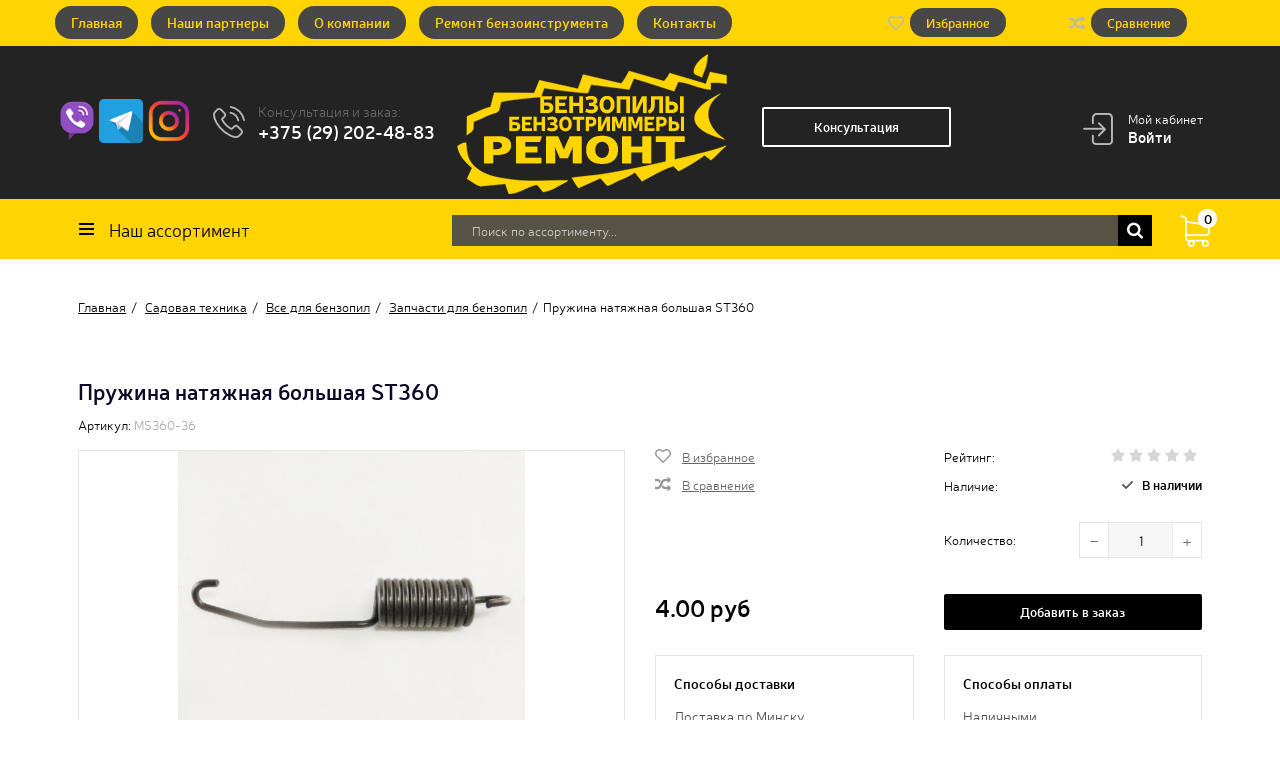

--- FILE ---
content_type: text/html; charset=UTF-8
request_url: https://garbar.by/products/pruzhina-natyazhnaya-bolshaya-st360
body_size: 7815
content:
<!DOCTYPE html> <html lang="ru" prefix="og: http://ogp.me/ns#"> <head> <base href="https://garbar.by/"> <script>
        ut_tracker = {
            start: function(name) {
                performance.mark(name + ':start');
            },
            end: function(name) {
                performance.mark(name + ':end');
                performance.measure(name, name + ':start', name + ':end');
                console.log(name + ' duration: ' + performance.getEntriesByName(name)[0].duration);
            }
        }
    </script> <title>Купить Пружина натяжная большая ST360 в Кобрине. Запчасти для бензопил  с доставкой по Беларуси </title> <meta http-equiv="Content-Type" content="text/html; charset=UTF-8"> <meta name="description" content="Пружина натяжная большая ST360 Запчасти для бензопил  характеристики, цены, отзывы с доставкой. В наличии. По вопросам доставки звоните ☎ +375 (29) 202-48-83" /> <meta name="keywords" content=" Запчасти для бензопил Пружина натяжная большая ST360 минск доставка наличие рассрочка замер характеристики установка монтаж купить заказать оптом розница" /> <meta name="robots" content="index,follow"> <meta name="viewport" content="width=device-width, initial-scale=1.0"> <meta property="og:url" content="https://garbar.by/products/pruzhina-natyazhnaya-bolshaya-st360"> <meta property="og:type" content="website"> <meta property="og:title" content="Пружина натяжная большая ST360"> <meta property="og:description" content=''> <meta property="og:image" content="https://garbar.by/files/products/Ms360-36.330x300.jpg"> <link rel="image_src" href="https://garbar.by/files/products/Ms360-36.330x300.jpg"> <meta name="yandex-verification" content="c16b5ae9631a180e" /> <meta name="twitter:card" content="product"/> <meta name="twitter:url" content="https://garbar.by/products/pruzhina-natyazhnaya-bolshaya-st360"> <meta name="twitter:site" content="Запчасти для бензоинструмента"> <meta name="twitter:title" content="Пружина натяжная большая ST360"> <meta name="twitter:description" content=""> <meta name="twitter:image" content="https://garbar.by/files/products/Ms360-36.330x300.jpg"> <meta name="twitter:data1" content="Цена"> <meta name="twitter:label1" content="4 BYN"> <meta name="twitter:data2" content="Организация"> <meta name="twitter:label2" content="Запчасти для бензоинструмента"> <link rel="canonical" href="https://garbar.by/products/pruzhina-natyazhnaya-bolshaya-st360"> <link rel="alternate" hreflang="ru" href="https://garbar.by/products/pruzhina-natyazhnaya-bolshaya-st360"> <link rel="icon" type="image/png" href="design/garbar/images/favicon.png"> <meta name="theme-color" content="#ffffff"> <script>ut_tracker.start('parsing:page');</script> <script>ut_tracker.start('parsing:head:js');</script> <script src="design/garbar/js/jquery-3.3.1.min.js?v=000002"></script> <script src="design/garbar/js/slick.min.js?v=000002"></script> <script src="design/garbar/js/jquery.matchHeight-min.js?v=000002"></script> <script>ut_tracker.end('parsing:head:js');</script> <script>ut_tracker.start('parsing:head:fonts');</script> <script>ut_tracker.end('parsing:head:fonts');</script> <script>ut_tracker.start('parsing:head:css');</script> <link href="design/garbar/css/libs.css?v=000084" rel="stylesheet"> <link href="design/garbar/css/style.css?v=000084" rel="stylesheet"> <link href="design/garbar/css/responsive.css?v=000084" rel="stylesheet"> <script>ut_tracker.end('parsing:head:css');</script> <script>(function(w,d,s,l,i){w[l]=w[l]||[];w[l].push({'gtm.start':
new Date().getTime(),event:'gtm.js'});var f=d.getElementsByTagName(s)[0],
j=d.createElement(s),dl=l!='dataLayer'?'&l='+l:'';j.async=true;j.src=
'https://www.googletagmanager.com/gtm.js?id='+i+dl;f.parentNode.insertBefore(j,f);
})(window,document,'script','dataLayer','GTM-TRHL276');</script> </head> <script>ut_tracker.start('parsing:head:counters');</script> <meta name="yandex-verification" content="c16b5ae9631a180e" /> <script>ut_tracker.end('parsing:head:counters');</script> <script>ut_tracker.start('render:recaptcha');</script> <script>ut_tracker.end('render:recaptcha');</script> <body> <noscript><iframe src="https://www.googletagmanager.com/ns.html?id=GTM-TRHL276" height="0" width="0" style="display:none;visibility:hidden"></iframe></noscript> <header class="header"> <nav class="top_nav" > <div class="container"> <div class="fn_menu_switch menu_switch md-hidden"></div> <div class="menu_group menu_group_header"> <ul class="fn_menu_list menu_list menu_list_1"> <li class="menu_item menu_item_1 "> <a class="menu_link" href="/" > <span>Главная</span> </a> </li> <li class="menu_item menu_item_1 "> <a class="menu_link" href="brands" > <span>Наши партнеры</span> </a> </li> <li class="menu_item menu_item_1 "> <a class="menu_link" href="o-kompanii" > <span>О компании</span> </a> </li> <li class="menu_item menu_item_1 "> <a class="menu_link" href="/remont-benzopil-i-benzoinstrumenta" target="_blank"> <span>Ремонт бензоинструмента</span> </a> </li> <li class="menu_item menu_item_1 "> <a class="menu_link" href="contact" > <span>Контакты</span> </a> </li> </ul> </div> <ul class="informers"> <li id="wishlist" class="informer"> <span> <i class="wish_icon"></i> <span class="informer_name tablet-hidden" data-language="wishlist_header">Избранное</span> </span> </li> <li id="comparison" class="informer"> <div> <i class="compare_icon"></i> <span class="informer_name tablet-hidden" data-language="index_comparison">Сравнение</span> </div> </li> <li class="informer md-hidden"> <a class="account_informer" href="javascript:;" onclick="document.location.href = 'user/login'" title="Войти"></a> </li> </ul> </div> </nav> <div class="container"> <div class="account mobile-hidden"> <a class="account_link" href="javascript:;" onclick="document.location.href = 'user/login'" title="Войти"> <span class="small-hidden" data-language="index_account">Мой кабинет</span> <span class="account_name small-hidden" data-language="index_login">Войти</span> </a> </div> <div class="times"> <div><a href="viber://chat?number=+375292024883"><img src="design/garbar/images/viber.png" style="max-width:44px"></a><img src="design/garbar/images/telegram.png" style="max-width:44px"> <img src="design/garbar/images/insta.png" style="max-width:44px"></div> </div> <div class="phones"> <div class="phones_inner"> <span class="times_text" data-language="index_we_open"><small>Консультация и заказ:</small></span> <div><a href="tel:+375 (29) 202-48-83" data-language="company_phone_1" >+375 (29) 202-48-83</a></div> </div> </div> <a class="logo" href=""> <img src="design/garbar/images/logo.png" alt="Запчасти для бензоинструмента"/> </a> <a class="fn_callback callback" href="#fn_callback" data-language="index_back_call"><span>Консультация</span></a> </div> <div class="header_bottom"> <div class="container"> <div id="cart_informer"> <div class="cart_info"> <span class="cart_counter">0</span> </div> </div> <form id="fn_search" class="search" action="all-products"> <input class="fn_search search_input" type="text" name="keyword" value="" data-language="index_search" placeholder="Поиск по ассортименту..."/> <button class="search_button" type="submit"> <svg class="search_icon" version="1.1" xmlns="http://www.w3.org/2000/svg" xmlns:xlink="http://www.w3.org/1999/xlink" width="26" height="28" viewBox="0 0 26 28"> <path fill="currentColor" d="M18 13c0-3.859-3.141-7-7-7s-7 3.141-7 7 3.141 7 7 7 7-3.141 7-7zM26 26c0 1.094-0.906 2-2 2-0.531 0-1.047-0.219-1.406-0.594l-5.359-5.344c-1.828 1.266-4.016 1.937-6.234 1.937-6.078 0-11-4.922-11-11s4.922-11 11-11 11 4.922 11 11c0 2.219-0.672 4.406-1.937 6.234l5.359 5.359c0.359 0.359 0.578 0.875 0.578 1.406z"></path> </svg> </button> </form> <div class="categories"> <div class="categories_heading fn_switch"> <svg class="menu_icon" width="16px" height="12px" viewBox="0 0 16 12" version="1.1" xmlns="http://www.w3.org/2000/svg" xmlns:xlink="http://www.w3.org/1999/xlink"> <g> <rect fill="currentColor" class="bar" x="1" y="10" width="16" height="2"></rect> <rect fill="currentColor" class="bar" x="1" y="5" width="16" height="2"></rect> <rect fill="currentColor" class="bar" x="1" y="0" width="16" height="2"></rect> </g> </svg> <span class="small-hidden" data-language="index_categories">Наш ассортимент</span> </div> <nav class="categories_nav"> <ul class="level_1 categories_menu "> <li class="category_item has_child"> <a class="category_link" href="catalog/sadovaya-tehnika" data-category="15"> <span>Садовая техника</span> <i class="arrow_right tablet-hidden"> <svg class="arrow_right" version="1.1" xmlns="http://www.w3.org/2000/svg" xmlns:xlink="http://www.w3.org/1999/xlink" width="24" height="24" viewBox="0 0 24 24"> <path fill="currentColor" d="M16.462 12l-9.805-10.188c-0.368-0.371-0.368-0.971 0-1.344 0.368-0.371 0.962-0.371 1.33 0l10.751 10.858c0.368 0.372 0.368 0.973 0 1.344l-10.751 10.858c-0.368 0.372-0.962 0.371-1.33 0-0.368-0.369-0.368-0.971 0-1.344l9.805-10.184z"></path> </svg> </i> </a> <i class="fn_switch cat_switch lg-hidden"></i> <ul class="level_2 subcategory "> <li class="category_item has_child"> <a class="category_link" href="catalog/vse-dlya-trimmerov" data-category="16"> <span>Все для триммеров</span> <i class="arrow_right tablet-hidden"> <svg class="arrow_right" version="1.1" xmlns="http://www.w3.org/2000/svg" xmlns:xlink="http://www.w3.org/1999/xlink" width="24" height="24" viewBox="0 0 24 24"> <path fill="currentColor" d="M16.462 12l-9.805-10.188c-0.368-0.371-0.368-0.971 0-1.344 0.368-0.371 0.962-0.371 1.33 0l10.751 10.858c0.368 0.372 0.368 0.973 0 1.344l-10.751 10.858c-0.368 0.372-0.962 0.371-1.33 0-0.368-0.369-0.368-0.971 0-1.344l9.805-10.184z"></path> </svg> </i> </a> <i class="fn_switch cat_switch lg-hidden"></i> <ul class="level_3 subcategory "> <li class="category_item"> <a class="category_link" href="catalog/trimmery" data-category="1">Триммеры</a> </li> <li class="category_item"> <a class="category_link" href="catalog/zapchasti-dlya-trimmerov" data-category="11">Запчасти для триммеров</a> </li> <li class="category_item"> <a class="category_link" href="catalog/aksessuary-dlya-trimmerov" data-category="9">Аксессуары для триммеров</a> </li> <li class="category_item"> <a class="category_link" href="catalog/trimmernyj-kord" data-category="5">Триммерный корд</a> </li> </ul> </li> <li class="category_item has_child"> <a class="category_link" href="catalog/vse-dlya-benzopil" data-category="17"> <span>Все для бензопил</span> <i class="arrow_right tablet-hidden"> <svg class="arrow_right" version="1.1" xmlns="http://www.w3.org/2000/svg" xmlns:xlink="http://www.w3.org/1999/xlink" width="24" height="24" viewBox="0 0 24 24"> <path fill="currentColor" d="M16.462 12l-9.805-10.188c-0.368-0.371-0.368-0.971 0-1.344 0.368-0.371 0.962-0.371 1.33 0l10.751 10.858c0.368 0.372 0.368 0.973 0 1.344l-10.751 10.858c-0.368 0.372-0.962 0.371-1.33 0-0.368-0.369-0.368-0.971 0-1.344l9.805-10.184z"></path> </svg> </i> </a> <i class="fn_switch cat_switch lg-hidden"></i> <ul class="level_3 subcategory "> <li class="category_item"> <a class="category_link" href="catalog/benzopily" data-category="2">Бензопилы</a> </li> <li class="category_item"> <a class="category_link selected" href="catalog/zapchasti-dlya-benzopil" data-category="10">Запчасти для бензопил</a> </li> <li class="category_item"> <a class="category_link" href="catalog/aksessuary-dlya-benzopil" data-category="7">Аксессуары для бензопил</a> </li> </ul> </li> <li class="category_item"> <a class="category_link" href="catalog/kultivatory" data-category="3">Культиваторы</a> </li> <li class="category_item"> <a class="category_link" href="catalog/dvigateli" data-category="4">Двигатели</a> </li> <li class="category_item"> <a class="category_link" href="catalog/aksessuary-dlya-kultivatorov" data-category="8">Аксессуары для культиваторов</a> </li> <li class="category_item"> <a class="category_link" href="catalog/dlya-benzorezov" data-category="12">Для бензорезов</a> </li> <li class="category_item"> <a class="category_link" href="catalog/zapchasti-dlya-kultivatorov-motoblokov-i-4-eh-taktnyh-motorov" data-category="13">Запчасти для культиваторов мотоблоков и 4-ёх тактных моторов</a> </li> <li class="category_item has_child"> <a class="category_link" href="catalog/gazonokosilki" data-category="18"> <span>Газонокосилки</span> <i class="arrow_right tablet-hidden"> <svg class="arrow_right" version="1.1" xmlns="http://www.w3.org/2000/svg" xmlns:xlink="http://www.w3.org/1999/xlink" width="24" height="24" viewBox="0 0 24 24"> <path fill="currentColor" d="M16.462 12l-9.805-10.188c-0.368-0.371-0.368-0.971 0-1.344 0.368-0.371 0.962-0.371 1.33 0l10.751 10.858c0.368 0.372 0.368 0.973 0 1.344l-10.751 10.858c-0.368 0.372-0.962 0.371-1.33 0-0.368-0.369-0.368-0.971 0-1.344l9.805-10.184z"></path> </svg> </i> </a> <i class="fn_switch cat_switch lg-hidden"></i> <ul class="level_3 subcategory "> <li class="category_item"> <a class="category_link" href="catalog/gazonokosilki-benzinovye" data-category="19">Газонокосилки Бензиновые</a> </li> <li class="category_item"> <a class="category_link" href="catalog/gazonokosilki-elektricheskie" data-category="20">Газонокосилки Электрические</a> </li> <li class="category_item"> <a class="category_link" href="catalog/nozhi-dlya-gazonokosilok" data-category="21">Ножи для газонокосилок</a> </li> </ul> </li> </ul> </li> <li class="category_item"> <a class="category_link" href="catalog/masla" data-category="6">Масла</a> </li> <li class="category_item"> <a class="category_link" href="catalog/zapchasti-dlya-loncin" data-category="14">Запчасти для Loncin</a> </li> </ul> </nav> </div> </div> </div> </header> </header> <div id="fn_content" class="main"> <div class="container"> <ol class="breadcrumbs"> <li itemscope="" itemtype="http://schema.org/BreadcrumbList"> <span itemprop="itemListElement" itemscope itemtype="http://schema.org/ListItem"> <a itemprop="item" href="https://garbar.by" data-language="breadcrumb_home"> <span itemprop="name">Главная</span> </a><meta itemprop="position" content="1" /></span> </li> <li itemscope="" itemtype="http://schema.org/BreadcrumbList"> <span itemprop="itemListElement" itemscope itemtype="http://schema.org/ListItem"> <a itemprop="item" href="catalog/sadovaya-tehnika"> <span itemprop="name">Садовая техника</span> </a><meta itemprop="position" content="2" /></span> </li> <li itemscope="" itemtype="http://schema.org/BreadcrumbList"> <span itemprop="itemListElement" itemscope itemtype="http://schema.org/ListItem"> <a itemprop="item" href="catalog/vse-dlya-benzopil"> <span itemprop="name">Все для бензопил</span> </a><meta itemprop="position" content="3" /></span> </li> <li itemscope="" itemtype="http://schema.org/BreadcrumbList"> <span itemprop="itemListElement" itemscope itemtype="http://schema.org/ListItem"> <a itemprop="item" href="catalog/zapchasti-dlya-benzopil"> <span itemprop="name">Запчасти для бензопил</span> </a><meta itemprop="position" content="4" /></span> </li> <li>Пружина натяжная большая ST360</li> </ol> <div class="fn_ajax_content"> <div class="block padding"> <div class="fn_product product" itemscope itemtype="http://schema.org/Product"> <h1 class="product_heading"> <span data-product="936" itemprop="name">Пружина натяжная большая ST360 </span> </h1> <div class="sku clearfix"> <div class=""> <span data-language="product_sku">Артикул:</span> <span class="fn_sku sku_nubmer" itemprop = "sku">MS360-36</span> </div> </div> <div class="row fn_transfer"> <div class="col-lg-5 col-xl-6"> <div class="product_image"> <a href="https://garbar.by/files/products/Ms360-36.1800x1200w.jpg" data-fancybox="group" data-caption="Пружина натяжная большая ST360"> <img class="fn_img product_img" itemprop="image" src="https://garbar.by/files/products/Ms360-36.600x340.jpg" alt="Пружина натяжная большая ST360" title="Пружина натяжная большая ST360"> </a> </div> </div> <div class="col-lg-7 col-xl-6"> <div class="product_details"> <div class="row"> <div class="col-sm-6"> <div> <a href="#" data-id="936" class="fn_wishlist product_wish" title="В избранное" data-result-text="Из избранного" data-language="product_add_favorite"></a> </div> <div> <a class="fn_comparison product_compare" href="#" data-id="936" title="В сравнение" data-result-text="Из сравнения" data-language="product_add_comparison"></a> </div> </div> <div class="col-sm-6"> <div class="clearfix"> <span class="details_label" data-language="product_rating">Рейтинг:</span> <div id="product_936" class="product_rating"> <span class="rating_starOff"> <span class="rating_starOn" style="width:0px;"></span> </span> <span class="rating_text"></span> <span class="hidden">(0.0)</span> </div> </div> <span class="details_label" data-language="available">Наличие:</span> <div class="available"> <span class="no_stock fn_not_stock hidden" data-language="product_out_of_stock">Временно отсутствует на складе</span> <span class="in_stock fn_in_stock" data-language="product_in_stock">В наличии</span> </div> </div> </div> <form class="fn_variants" action="/cart"> <div class="row"> <div class="col-sm-6"> <select name="variant" class="fn_variant variant_select hidden"> <option value="952" data-price="4.00" data-stock="100000" data-sku="MS360-36" >Пружина натяжная большая ST360</option> </select> </div> <div class="col-sm-6 fn_is_stock"> <span class="details_label quontity_label" data-language="product_quantity">
                                    Количество<span class="fn_units"></span>:
                                </span> <div class="amount fn_product_amount"> <span class="minus">&minus;</span> <input class="input_amount" type="text" name="amount" value="1" data-max="100000"> <span class="plus">&plus;</span> </div> </div> </div> <div class="row" itemprop="offers" itemscope="" itemtype="http://schema.org/Offer"> <link itemprop="item" href="https://garbar.by/products/pruzhina-natyazhnaya-bolshaya-st360" /> <div class="col-sm-6"> <div class="old_price hidden"> <span class="fn_old_price">0.00</span> руб
                                </div> <div class="price "> <span class="fn_price" itemprop="price" content="4">4.00</span> <span itemprop="priceCurrency" content="BYN">руб</span> </div> </div> <div class="col-sm-6 product_buttons"> <div class="fn_is_preorder  hidden"> <button class="button product_btn" type="submit" data-language="product_pre_order">Предзаказ</button> </div> <button class="fn_is_stock button product_btn" type="submit" data-language="product_add_cart">Добавить в заказ</button> <span class="hidden"> <time itemprop="priceValidUntil" datetime="20201108"></time> <link itemprop="availability" href="https://schema.org/InStock" /> <link itemprop="itemCondition" href="https://schema.org/NewCondition" /> <span itemprop="seller" itemscope itemtype="http://schema.org/Organization"> <span itemprop="name">Запчасти для бензоинструмента</span></span> </span> </div> </div> </form> <div class="row"> <div class="col-sm-6"> <div class="info_delivery fn_col"> <div class="h5"> <span data-language="product_delivery">Способы доставки</span> </div> <p data-language="product_delivery_1">Доставка по Минску</p> <p data-language="product_delivery_2">Доставка по Беларуси</p> <p data-language="product_delivery_4">Самовывоз со склада</p> </div> </div> <div class="col-sm-6"> <div class="info_payment fn_col"> <div class="h5"> <span data-language="product_payment">Способы оплаты</span> </div> <p data-language="product_payment_1">Наличными</p> <p data-language="product_payment_2">Безналичный расчет</p> <p data-language="product_payment_4">Оплата по терминалу</p> </div> </div> </div> <div class="product_share"> <div class="share_text"> <span data-language="product_share">Рассказать друзьям</span> </div> <div class="fn_share jssocials"></div> </div> </div> </div> </div> <div class="tabs clearfix"> <div class="tab_navigation"> <a href="#description" data-language="product_description">Описание</a> <a href="#comments" data-language="product_comments">Комментарии</a> </div> <div class="tab_container"> <div id="description" class="tab product_description" itemprop="description">
                        Купить Пружина натяжная большая ST360 для Запчасти для бензопил по доступной цене от первого поставщика. Осуществляем доставку по всей Беларуси. Квалифицированные специалисты проконсультируют в выборе и оформят заказ в максимально сжатые сроки. Возможна рассрочка без переплат на самых выгодных условиях без банка и справок. Покупая у нас, Вы экономите свое время и деньги - все по Запчасти для бензопил в одном месте.  Звоните +375 (29) 202-48-83, мы на связи!
                    </div> <div id="comments" class="tab"> <div class="row"> <div class="col-lg-7"> <div class="no_comments"> <span data-language="product_no_comments">Пока нет комментариев</span> </div> </div> <div class="col-lg-5"> <form id="captcha_id" class="comment_form fn_validate_product" method="post"> <div class="h3"> <span data-language="product_write_comment">Написать комментарий</span> </div> <div class="row"> <div class="col-lg-6"> <div class="form_group"> <input class="form_input placeholder_focus" type="text" name="name" value="" /> <span class="form_placeholder">Имя*</span> </div> </div> <div class="col-lg-6"> <div class="form_group"> <input class="form_input placeholder_focus" type="text" name="email" value="" data-language="form_email" /> <span class="form_placeholder">Email</span> </div> </div> </div> <div class="form_group"> <textarea class="form_textarea placeholder_focus" rows="3" name="text" ></textarea> <span class="form_placeholder">Введите комментарий*</span> </div> <div class="captcha"> <div class="secret_number">28 + ? =  30</div> <span class="form_captcha"> <input class="form_input input_captcha placeholder_focus" type="text" name="captcha_code" value="" /> <span class="form_placeholder">Введите капчу*</span> </span> </div> <input type="hidden" name="comment" value="1"> <input class="button g-recaptcha" type="submit" name="comment" data-language="form_send" value="Отправить"/> </form> </div> </div> </div> </div> </div> <nav> <ol class="pager row"> <li class="col-xs-12 col-sm-6"> <a href="products/pruzhina-natyazhnaya-malaya-st360">← <span>Пружина натяжная малая ST360</span></a> </li> <li class="col-xs-12 col-sm-6"> <a href="products/pruzhina-mufty-stsepleniya-benzopila-2500"><span>Пружина муфты сцепления бензопила 2500</span> →</a> </li> </ol> </nav> </div> </div> <script type="application/ld+json">
{
"@context": "http://schema.org/",
"@type": "Product",
"name": "Пружина натяжная большая ST360",
"image": "https://garbar.by/files/products/Ms360-36.330x300.jpg",
"description": "",
"mpn": "MS360-36",


"offers": {
"@type": "Offer",
"priceCurrency": "BYN",
"price": "4",
"priceValidUntil": "2026-02-02",
"itemCondition": "http://schema.org/NewCondition",


"availability": "http://schema.org/InStock",


"seller": {
"@type": "Organization",
"name": "Запчасти для бензоинструмента"
}
}
}
</script> </div> </div> </div> <div class="to_top"></div> <footer class="footer"> <div class="footer_bottom"> <div class="container"> <div class="row"> <div class="foot col-sm-6 col-lg-4"> <div id="subscribe_container"> <div class="h3"> <span data-language="subscribe_heading">Оставайтесь в курсе новостей и акций</span> </div> <form class="subscribe_form fn_validate_subscribe" method="post"> <input type="hidden" name="subscribe" value="1"/> <input class="subscribe_input" type="email" name="subscribe_email" value="" data-format="email" placeholder="Email"/> <button class="subscribe_button" type="submit"><span data-language="subscribe_button">Подписаться</span></button> </form> </div> </div> <div class="foot col-sm-6 col-lg-2"> <div class="h3"> <span data-language="index_about_store">Информация</span> </div> <div class="foot_menu"> <div class="menu_group menu_group_footer"> <ul class="fn_menu_list menu_list menu_list_1"> <li class="menu_item menu_item_1 "> <a class="menu_link" href="o-kompanii" > <span>О компании</span> </a> </li> <li class="menu_item menu_item_1 "> <a class="menu_link" href="contact" > <span>Контакты</span> </a> </li> </ul> </div> </div> </div> <div class="foot col-sm-6 col-lg-3"> <div class="h3"> <span data-language="index_categories">Наш ассортимент</span> </div> <div class="foot_menu"> <div class="foot_item"> <a  href="catalog/sadovaya-tehnika">Садовая техника</a> </div> <div class="foot_item"> <a  href="catalog/masla">Масла</a> </div> <div class="foot_item"> <a  href="catalog/zapchasti-dlya-loncin">Запчасти для Loncin</a> </div> </div> </div> <div class="foot col-sm-6 col-lg-3"> <div class="h3"> <span data-language="index_contacts">Контакты</span> </div> <div class="footer_contacts"> <div class="foot_item"><a href="tel:+375 (29) 202-48-83" data-language="company_phone_1" >+375 (29) 202-48-83</a> </div> <div class="foot_item"> <span data-language="company_email">info@garbar.by</span> </div> </div> </div> </div> <div class="copyright"> </div> </div> </div> </footer> <div class="hidden"> <form id="fn_callback" class="callback_form popup fn_validate_callback" method="post"> <div class="popup_heading"> <span data-language="callback_header">Заказ обратного звонка</span> </div> <div class="form_group"> <input class="form_input placeholder_focus" type="text" name="name" value="" data-language="form_name"> <span class="form_placeholder">Имя*</span> </div> <div class="form_group"> <input class="form_input placeholder_focus" type="text" name="phone" value="" data-language="form_phone"> <span class="form_placeholder">Номер телефона**</span> </div> <div class="form_group"> <textarea class="form_textarea placeholder_focus" rows="3" name="message" data-language="form_enter_message"></textarea> <span class="form_placeholder">Введите сообщение</span> </div> <div class="captcha"> <div class="secret_number">45 + ? =  48</div> <span class="form_captcha"> <input class="form_input input_captcha placeholder_focus" type="text" name="captcha_code" value="" > <span class="form_placeholder">Введите капчу*</span> </span> </div> <input name="callback" type="hidden" value="1"> <div class="center"> <input class="button g-recaptcha" type="submit" name="callback" data-language="callback_order" value="Заказать"> </div> </form> </div> <script>ut_tracker.start('parsing:body_bottom:css');</script> <link href="design/garbar/css/jquery.fancybox.min.css?v=000084" rel="stylesheet"> <link href="design/garbar/css/font-awesome.min.css?v=000084" rel="stylesheet"> <link href="design/garbar/css/jssocials.css?v=000084" rel="stylesheet"> <link href="design/garbar/css/jssocials-theme-flat.css?v=000084" rel="stylesheet"> <script>ut_tracker.end('parsing:body_bottom:css');</script> <script>ut_tracker.start('parsing:body_bottom:js');</script> <script src="design/garbar/js/jquery-ui.min.js?v=000002"></script> <script src="design/garbar/js/ui.touch-punch.min.js?v=000002"></script> <script src="design/garbar/js/jquery.fancybox.min.js?v=000002" defer></script> <script src="design/garbar/js/jquery.autocomplete-min.js?v=000002" defer></script> <script src="design/garbar/js/jquery.validate.min.js?v=000002" ></script> <script src="design/garbar/js/additional-methods.min.js?v=000002"></script> <script src="design/garbar/js/jssocials.min.js?v=000002" ></script> <script>
    /* Глобальный обьект */
    /* все глобальные переменные добавляем в оъект и работаем с ним!!! */
    var okay = {};
    okay.max_order_amount = 100000;

    
        
    
    okay.is_preorder = 1;
    
    
    
    
    
            $( window ).on( 'load', function() {
            if( location.hash.search('comment') !=-1 ) {
                $( '.tab_navigation a' ).removeClass( 'selected' );
                $( '.tab' ).hide();
                $( 'a[href="#comments"]' ).addClass( 'selected' );
                 $( '#comments').show();
            }
        } );
    
    
    var form_enter_name = "Введите имя";
    var form_enter_phone = "Введите номер";
    var form_error_captcha = "Неверно введена капча";
    var form_enter_email = "Введите email";
    var form_enter_password = "Введите пароль";
    var form_enter_message = "Введите сообщение";

    if($(".fn_validate_product").length>0) {
        $(".fn_validate_product").validate({
            rules: {
                name: "required",
                text: "required",
                captcha_code: "required"
            },
            messages: {
                name: form_enter_name,
                text: form_enter_message,
                captcha_code: form_error_captcha
            }
        });
    }
    if($(".fn_validate_callback").length>0) {
        $(".fn_validate_callback").validate({
            rules: {
                name: "required",
                phone: "required",
            },
            messages: {
                name: form_enter_name,
                phone: form_enter_phone,
            }

        });
    }
    if($(".fn_validate_subscribe").length>0) {
        $(".fn_validate_subscribe").validate({
            rules: {
                subscribe_email: "required",
            },
            messages: {
                subscribe_email: form_enter_email
            }
        });
    }
    if($(".fn_validate_post").length>0) {
        $(".fn_validate_post").validate({
            rules: {
                name: "required",
                text: "required",
                captcha_code: "required"
            },
            messages: {
                name: form_enter_name,
                text: form_enter_message,
                captcha_code: form_error_captcha
            }
        });
    }

    if($(".fn_validate_feedback").length>0) {
        $(".fn_validate_feedback").validate({
            rules: {
                name: "required",
                email: {
                    required: true,
                    email: true
                },
                message: "required",
                captcha_code: "required"
            },
            messages: {
                name: form_enter_name,
                email: form_enter_email,
                message: form_enter_message,
                captcha_code: form_error_captcha
            }
        });
    }

    if($(".fn_validate_cart").length>0) {
        $(".fn_validate_cart").validate({
            rules: {
                name: "required",
                email: {
                    required: true,
                    email: true
                },
                captcha_code: "required"
            },
            messages: {
                name: form_enter_name,
                email: form_enter_email,
                captcha_code: form_error_captcha
            }
        });
        
        var submitted_cart = false;
        $('.fn_validate_cart').on('submit', function () {
            if ($('.fn_validate_cart').valid() === true) {
                if (submitted_cart === true) {
                    return false;
                } else {
                    submitted_cart = true;
                }
            }
        });
        
    }

    if($(".fn_validate_login").length>0) {
        $(".fn_validate_login").validate({
            rules: {
                email: "required",
                password: "required",
            },
            messages: {
                email: form_enter_email,
                password: form_enter_password
            }
        });
    }

    if($(".fn_validate_register").length>0) {
        $(".fn_validate_register").validate({
            rules: {
                name: "required",
                email: {
                    required: true,
                    email: true
                },
                password: "required",
                captcha_code: "required"
            },
            messages: {
                name: form_enter_name,
                email: form_enter_email,
                captcha_code: form_error_captcha,
                password: form_enter_password
            }
        });
    }

    if($(".fn_share").length>0) {
        $(".fn_share").jsSocials({
            showLabel: false,
            showCount: false,
            shares: ["twitter", "facebook", "googleplus", "vkontakte"]
        });
    }

</script> <script src="design/garbar/js/okay.js?v=000002"></script> <script>ut_tracker.end('parsing:body_bottom:js');</script> <script type="text/javascript" >
   (function(m,e,t,r,i,k,a){m[i]=m[i]||function(){(m[i].a=m[i].a||[]).push(arguments)};
   m[i].l=1*new Date();k=e.createElement(t),a=e.getElementsByTagName(t)[0],k.async=1,k.src=r,a.parentNode.insertBefore(k,a)})
   (window, document, "script", "https://mc.yandex.ru/metrika/tag.js", "ym");

   ym(71097361, "init", {
        clickmap:true,
        trackLinks:true,
        accurateTrackBounce:true,
        webvisor:true
   });
</script> <noscript><div><img src="https://mc.yandex.ru/watch/71097361" style="position:absolute; left:-9999px;" alt="" /></div></noscript> </body> </html><!--
memory peak usage: 1751608 bytes
page generation time: 0.4576530456543 seconds
-->

--- FILE ---
content_type: text/css
request_url: https://garbar.by/design/garbar/css/libs.css?v=000084
body_size: 13600
content:
@charset "UTF-8";

@-moz-viewport {
    width: device-width; }

@-ms-viewport {
    width: device-width; }

@-o-viewport {
    width: device-width; }

@-webkit-viewport {
    width: device-width; }

@viewport {
    width: device-width; }
/*Normalize.css v5.0.0*/
html {
    font-family: "Neris";
    line-height: 1.15;
    -ms-text-size-adjust: 100%;
    -webkit-text-size-adjust: 100%;
}
body {
    margin: 0;
}
article,
aside,
footer,
header,
nav,
section {
    display: block;
}
h1 {
    font-size: 2em;
    margin: 0.67em 0;
}
figcaption,
figure,
main {
    display: block;
}
figure {
    margin: 1em 40px;
}
hr {
    box-sizing: content-box;
    height: 0;
    overflow: visible;
}
pre {
    font-family: monospace, monospace;
    font-size: 1em;
}
a {
    background-color: transparent;
    -webkit-text-decoration-skip: objects;
}
a:active,
a:hover {
    outline-width: 0;
}
abbr[title] {
    border-bottom: none;
    text-decoration: underline;
    text-decoration: underline dotted;
}
b,
strong {
    font-weight: inherit;
}
b,
strong {
    font-weight: bolder;
}
code,
kbd,
samp {
    font-family: monospace, monospace;
    font-size: 1em;
}
dfn {
    font-style: italic;
}
mark {
    background-color: #ff0;
    color: #000;
}
small {
    font-size: 80%;
}
sub,
sup {
    font-size: 75%;
    line-height: 0;
    position: relative;
    vertical-align: baseline;
}
sub {
    bottom: -0.25em;
}
sup {
    top: -0.5em;
}
audio,
video {
    display: inline-block;
}
audio:not([controls]) {
    display: none;
    height: 0;
}
img {
    border-style: none;
}
svg:not(:root) {
    overflow: hidden;
}
button,
input,
optgroup,
select,
textarea {
    font-family: "Neris";
    font-size: 100%;
    line-height: 1.15;
    margin: 0;
}
button,
input {
    overflow: visible;
}
button,
select {
    text-transform: none;
}
button,
html [type="button"],
[type="reset"],
[type="submit"] {
    -webkit-appearance: button;
}
button::-moz-focus-inner,
[type="button"]::-moz-focus-inner,
[type="reset"]::-moz-focus-inner,
[type="submit"]::-moz-focus-inner {
    border-style: none;
    padding: 0;
}
button:-moz-focusring,
[type="button"]:-moz-focusring,
[type="reset"]:-moz-focusring,
[type="submit"]:-moz-focusring {
    outline: 1px dotted ButtonText;
}
fieldset {
    border: 1px solid #c0c0c0;
    margin: 0 2px;
    padding: 0.35em 0.625em 0.75em;
}
legend {
    box-sizing: border-box;
    color: inherit;
    display: table;
    max-width: 100%;
    padding: 0;
    white-space: normal;
}
progress {
    display: inline-block;
    vertical-align: baseline;
}
textarea {
    overflow: auto;
}
[type="checkbox"],
[type="radio"] {
    box-sizing: border-box;
    padding: 0;
}
[type="number"]::-webkit-inner-spin-button,
[type="number"]::-webkit-outer-spin-button {
    height: auto;
}
[type="search"] {
    -webkit-appearance: textfield;
    outline-offset: -2px;
}
[type="search"]::-webkit-search-cancel-button,
[type="search"]::-webkit-search-decoration {
    -webkit-appearance: none;
}
::-webkit-file-upload-button {
    -webkit-appearance: button;
    font: inherit;
}
details,
menu {
    display: block;
}
summary {
    display: list-item;
}
canvas {
    display: inline-block;
}
template {
    display: none;
}
[hidden] {
    display: none;
}

@media print {
    *,
    *::before,
    *::after,
    p::first-letter,
    div::first-letter,
    blockquote::first-letter,
    li::first-letter,
    p::first-line,
    div::first-line,
    blockquote::first-line,
    li::first-line {
        text-shadow: none !important;
        -webkit-box-shadow: none !important;
                        box-shadow: none !important;
    }
    a,
    a:visited {
        text-decoration: underline;
    }
    abbr[title]::after {
        content: " (" attr(title) ")";
    }
    pre {
        white-space: pre-wrap !important;
    }
    pre,
    blockquote {
        border: 1px solid #999;
        page-break-inside: avoid;
    }
    thead {
        display: table-header-group;
    }
    tr,
    img {
        page-break-inside: avoid;
    }
    p,
    h2,
    h3 {
        orphans: 3;
        widows: 3;
    }
    h2,
    h3 {
        page-break-after: avoid;
    }
}

/* Autocomplete CSS */
.autocomplete-suggestions {
    background-color: #fff;
    overflow: hidden;
    overflow-y: auto;
    border: 0.0625rem solid #e0e0e0;
    display: table; }

.autocomplete-suggestion {
    display: table-row;
    width: 100%; }

.autocomplete-suggestion:nth-child(even) {
    background-color: #fbfbfb; }

.autocomplete-suggestions .autocomplete-selected {
    background: #f0f0f0; }

.autocomplete-suggestions strong {
    font-weight: normal;
    color: #a7a7a7; }

.autocomplete-suggestion div {
    width: 45px !important;
    text-align: center; }

.autocomplete-suggestion div,
.autocomplete-suggestions span,
.autocomplete-suggestions a {
    padding: 0.125rem 0.3125rem;
    display: table-cell;
    vertical-align: middle; }

.autocomplete-suggestions span {
    white-space: nowrap; }

/*Ui-slider CSS*/
.ui-slider {
    position: relative;
    height: 6px;
    border: 1px solid #e1e8ed;
    background-color: #e1e8ed;
    margin: 12px 10px 33px;
    border-radius: 2px; 
}
.ui-slider .ui-slider-handle {
    position: absolute;
    width: 24px;
    height: 24px;
    margin-left: -12px;
    top: -10px;
    background-color: #e1e8ed;
    border: 1px solid #e1e8ed;
    box-shadow: inset 0 0 0 6px #fff, 0 1px 0 0 #e1e8ed;
    border-radius: 100%;
    cursor: pointer; 
}
.ui-slider .ui-slider-handle.ui-state-focus,
.ui-slider .ui-slider-handle.ui-state-hover {
    background-color: #333333;
}
.ui-slider .ui-slider-range {
    position: absolute;
    background-color: #333333;
    height: 100%; 
}
/* Loader анимация */
@-webkit-keyframes rotate-animation {
    0% {
        -webkit-transform: rotate(0deg);
        transform: rotate(0deg);
    }
    100% {
        -webkit-transform: rotate(360deg);
        transform: rotate(360deg);
    }
}
@keyframes rotate-animation {
    0% {
        -webkit-transform: rotate(0deg);
        transform: rotate(0deg);
    }
    100% {
        -webkit-transform: rotate(360deg);
        transform: rotate(360deg);
    }
}
@-webkit-keyframes anti-rotate-animation {
    0% {
        -webkit-transform: rotate(0deg);
        transform: rotate(0deg);
    }
    100% {
        -webkit-transform: rotate(-360deg);
        transform: rotate(-360deg);
    }
}
@keyframes anti-rotate-animation {
    0% {
        -webkit-transform: rotate(0deg);
        transform: rotate(0deg);
    }
    100% {
        -webkit-transform: rotate(-360deg);
        transform: rotate(-360deg);
    }
}

.fn_categories {
    position: relative;
}

.fn_ajax_wait {
    position: absolute;
    top: 100px;
    left: 50%;
    width: 125px;
    transform: translateX(-50%);
}

.fn_ajax_wait:before,
.fn_ajax_wait:after,
.slick-loading::before,
.slick-loading::after {
    content: "";
    position: absolute;
    top: 100px;
    left: 50%;
    z-index: 2;
    border-width: 4px;
    border-style: solid;
    border-radius: 50%;
}

.fn_ajax_wait::before,
.slick-loading::before {
    width: 120px;
    height: 120px;
    margin-left: -60px;
    border-color: transparent #333333 #333333 transparent;
    -webkit-animation: rotate-animation 1s linear 0s infinite;
    animation: rotate-animation 1s linear 0s infinite;
}
.fn_ajax_wait::after,
.slick-loading::after {
    width: 82px;
    height: 82px;
    margin-left: -41px;
    border-color: transparent #333333 #333333 transparent;
    -webkit-animation: anti-rotate-animation 0.85s linear 0s infinite;
    animation: anti-rotate-animation 0.85s linear 0s infinite;
}

.slick-loading::before,
.slick-loading::after {
    top: 50%;
    margin-top: -41px;
}

.slick-loading::before {
    margin-top: -60px;
}
/* Slick slider    v1.5.9 */
.slick-slider {
    position: relative;
    display: block;
    -webkit-user-select: none;
    -moz-user-select: none;
    -ms-user-select: none;
    user-select: none;
    -webkit-touch-callout: none;
    -khtml-user-select: none;
    -ms-touch-action: pan-y;
    touch-action: pan-y;
    -webkit-tap-highlight-color: transparent; }

.slick-list {
    position: relative;
    display: block;
    overflow: hidden;
    margin: 0;
    padding: 0; }

.slick-list:focus {
    outline: none; }

.slick-list.dragging {
    cursor: pointer;
    cursor: hand; }

.slick-slider .slick-track,
.slick-slider .slick-list {
    -webkit-transform: translate3d(0, 0, 0);
    -moz-transform: translate3d(0, 0, 0);
    -ms-transform: translate3d(0, 0, 0);
    -o-transform: translate3d(0, 0, 0);
    transform: translate3d(0, 0, 0); }

.slick-track {
    position: relative;
    top: 0;
    left: 0;
    display: block; }

.slick-track:before,
.slick-track:after {
    display: table;
    content: ''; }

.slick-track:after {
    clear: both; }

.slick-loading .slick-track {
    visibility: hidden; }

.slick-slide {
    display: none;
    float: left;
    height: 100%;
    min-height: 1px; }

[dir='rtl'] .slick-slide {
    float: right; }

.slick-slide.slick-loading img {
    display: none; }

.slick-slide.dragging img {
    pointer-events: none; }

.slick-initialized .slick-slide {
    display: block; }

.slick-loading .slick-slide {
    visibility: hidden; }

.slick-vertical .slick-slide {
    display: block;
    height: auto;
    border: 1px solid transparent; }

.slick-arrow.slick-hidden {
    display: none; }


.slick-prev,
.slick-next {
    display: block;
    position: absolute;
    z-index: 1;
    top: 50%;
    width: 40px;
    height: 40px;
    margin-top: -20px;
    padding: 0;
    font-size: 0;
    line-height: 0;
    cursor: pointer;
    border: none;
    outline: none;
    background: transparent;
    text-align: center;
    color: #cfd0d2;
}
.slick-prev {
    left: 0;
}
.slick-next {
    right: 0px;
}
.slick-next::before,
.slick-prev::before {
    content: "";
    display: inline-block;
    vertical-align: middle;
    width: 24px;
    height: 24px;
    border-top: 1px solid;
    border-left: 1px solid;
}
.slick-next::before {
    margin-left: -12px;
    transform: rotate(135deg);
}
.slick-prev::before {
    margin-left: 12px;
    transform: rotate(-45deg);
}
.slick-prev:hover,
.slick-prev:focus,
.slick-next:hover,
.slick-next:focus {
        color: #a3a3a3;
}
.all_brands .slick-prev,
.all_brands .slick-next {
    margin: 0;
    top: -58px;
    width: 70px;
    height: 57px;
    line-height: 57px;
    border-top: none;
}
.all_brands .slick-next{
    right: -1px;
}
.all_brands .slick-prev {
    left: auto;
    right: 71px;
}

.comparison_page .slick-prev,
.comparison_page .slick-next {
    top: 160px; }

.slick-dots {
    position: absolute;
    right: 55px;
    bottom: 30px;
    display: block;
    font-size: 0;
    padding: 0;
    list-style: none;
    text-align: right; }

.slick-dots li {
    position: relative;
    display: inline-block;
    margin: 0 8px;
    padding: 0;
    cursor: pointer; }

.slick-dots li button {
    display: block;
    width: 12px;
    height: 12px;
    outline: none;
    padding: 0;
    border: 0;
    border-radius: 100%;
    cursor: pointer;
    color: transparent;
    background-color: #fff;
    opacity: .4;
}
.slick-dots li.slick-active button {
    opacity: 1;
}
.slick-dots li button:hover {
    opacity: .8;
}

/* COMMON CSS*/
html {
    box-sizing: border-box;
}
*,
*::before,
*::after {
    box-sizing: inherit;
}

h1, h2, h3, h4, h5, h6 {
    margin-top: 1rem;
 color:#000;
    margin-bottom: 1rem;
    line-height: 1.1;
    font-weight: 600;
    font-family: inherit;
    color: inherit;
}
h1 {font-size: 1.5rem; }

h2 {font-size: 1.4rem; }

h3 {font-size: 1.25rem; }

h4 {font-size: 1.125rem; }

h5 {font-size: 1.1rem; }

h6 {font-size: 1rem; }
a,
button,
input {
    -webkit-tap-highlight-color: transparent;
}
hr {
    margin-top: 1rem;
    margin-bottom: 1rem;
    border: 0;
}
p {
    margin-top: 0;
    margin-bottom: .1rem;
}
p:last-child {
        margin-bottom: 0;
}
table {
    border-collapse: collapse;
    border-spacing: 0;
    background-color: transparent;
}
caption {
    padding-top: 0.75rem;
    padding-bottom: 0.75rem;
    color: #636c72;
    text-align: left;
    caption-side: bottom;
}
th {
    text-align: left;
}
nav ul {
    margin: 0;
    padding: 0;
    list-style: none;
}
img {
    max-width: 100%;
    height: auto;
}
input,
button,
select,
textarea {
    line-height: inherit;
}
textarea {
    resize: vertical;
}
input[type="search"] {
    -webkit-appearance: none;
}
*:focus {
    outline: none;
}
/* Chrome/Opera/Safari */
::-webkit-input-placeholder {
    font-family: inherit;
    color: inherit;
    text-overflow: ellipsis;
    opacity: .7;
}
/* Mozilla Firefox 4 - 18 */
:-moz-placeholder {
    font-family: inherit;
    color: inherit;
    text-overflow: ellipsis;
    opacity: .7;
 }
 /* Mozilla Firefox 19+ */
::-moz-placeholder {
    font-family: inherit;
    color: inherit;
    text-overflow: ellipsis;
    opacity: .7;
}
/* IE 10+ */
:-ms-input-placeholder {
    font-family: inherit;
    color: inherit;
    text-overflow: ellipsis;
    opacity: .7;
}
/* Edge */
::-ms-input-placeholder {
    font-family: inherit;
    color: inherit;
    text-overflow: ellipsis;
    opacity: .7;
    white-space: nowrap;
}
::placeholder {
    font-family: inherit;
    color: inherit;
    text-overflow: ellipsis;
    opacity: .7;
}
[placeholder] {
    text-overflow: ellipsis;
}
:focus::-webkit-input-placeholder {
    opacity: 0;
}
:focus::-moz-placeholder {
    opacity: 0;
}
:focus:-moz-placeholder {
    opacity: 0;
}
:focus:-ms-input-placeholder {
    opacity: 0;
}
:focus::-ms-input-placeholder {
    opacity: 0;
}
:focus::placeholder {
    opacity: 0;
}



--- FILE ---
content_type: text/css
request_url: https://garbar.by/design/garbar/css/responsive.css?v=000084
body_size: 17980
content:
.col-xs-1, .col-xs-2, .col-xs-3, .col-xs-4, .col-xs-5, .col-xs-6, .col-xs-7, .col-xs-8, .col-xs-9, .col-xs-10, .col-xs-11, .col-xs-12,
.col-sm-1, .col-sm-2, .col-sm-3, .col-sm-4, .col-sm-5, .col-sm-6, .col-sm-7, .col-sm-8, .col-sm-9, .col-sm-10, .col-sm-11, .col-sm-12,
.col-md-1, .col-md-2, .col-md-3, .col-md-4, .col-md-5, .col-md-6, .col-md-7, .col-md-8, .col-md-9, .col-md-10, .col-md-11, .col-md-12,
.col-lg-1, .col-lg-2, .col-lg-3, .col-lg-4, .col-lg-5, .col-lg-6, .col-lg-7, .col-lg-8, .col-lg-9, .col-lg-10, .col-lg-11, .col-lg-12,
.col-xl-1, .col-xl-2, .col-xl-3, .col-xl-4, .col-xl-5, .col-xl-6, .col-xl-7, .col-xl-8, .col-xl-9, .col-xl-10, .col-xl-11, .col-xl-12 {
    position: relative;
    min-height: 1px;
    padding-right: 15px;
    padding-left: 15px;
}
.col-xs-1, .col-xs-2, .col-xs-3, .col-xs-4, .col-xs-5, .col-xs-6, .col-xs-7, .col-xs-8, .col-xs-9, .col-xs-10, .col-xs-11, .col-xs-12 {
    float: left;
}
.col-xs-1 {
    width: 8.333333%;
}
.col-xs-2 {
    width: 16.666667%;
}
.col-xs-3 {
    width: 25%;
}
.col-xs-4 {
    width: 33.333333%;
}
.col-xs-5 {
    width: 41.666667%;
}
.col-xs-6 {
    width: 50%;
}
.col-xs-7 {
    width: 58.333333%;
}
.col-xs-8 {
    width: 66.666667%;
}
.col-xs-9 {
    width: 75%;
}
.col-xs-10 {
    width: 83.333333%;
}
.col-xs-11 {
    width: 91.666667%;
}
.col-xs-12 {
    width: 100%;
}
.no_padding {
    padding-left: 0;
    padding-right: 0;
}


@media (min-width: 544px) {
.sm-hidden {
	display: none;
}
.col-sm-1, .col-sm-2, .col-sm-3, .col-sm-4, .col-sm-5, .col-sm-6, .col-sm-7, .col-sm-8, .col-sm-9, .col-sm-10, .col-sm-11, .col-sm-12 {
    float: left;
}
.col-sm-1 {
    width: 8.333333%;
}
.col-sm-2 {
    width: 16.666667%;
}
.col-sm-3 {
    width: 25%;
}
.col-sm-4 {
    width: 33.333333%;
}
.col-sm-5 {
    width: 41.666667%;
}
.col-sm-6 {
    width: 50%;
}
.col-sm-7 {
    width: 58.333333%;
}
.col-sm-8 {
    width: 66.666667%;
}
.col-sm-9 {
    width: 75%;
}
.col-sm-10 {
    width: 83.333333%;
}
.col-sm-11 {
    width: 91.666667%;
}
.col-sm-12 {
    width: 100%;
}
.product_rating,
.available,
.product .amount {
    float: right;
}
.product_rating {
    margin: 0 0 10px;
}
.product_wish {
    margin-bottom: 8px;
}
.product .variant_select,
.product .button,
.product .disable_button {
    width: 100%;
}
.product .old_price {
    margin-top: 23px;
}
.product .price {
    margin-top: 2px;
}
.product .hidden + .price {
    margin-top: 35px;
}
.product_buttons {
    margin-top: 35px;
}
.product_share {
    margin: 15px 0;
}
.account_link {
    padding-left: 45px;
}
.look_all {
    position: absolute;
    top: -38px;
    right: 25px;
}
.news_item {
    border-left: 1px solid #e8e8e1;
}
.blog,
.products,
.main_products,
.related,
.wish_products {
    margin-bottom: 40px;
    background-color: #fff;
}
.blog,
.products,
.related,
.wish_products {
    box-shadow: inset 0px -1px 0 #e8e8e1;
}
.categories_heading {
    padding: 0 10px;
}
.search {
    width: calc(100% - 180px);
}
}


@media (min-width: 768px) {
.container {
    max-width: 750px;
}
.md-hidden {
	display: none;
}
.md-right {
 float: right;
}
.col-md-1, .col-md-2, .col-md-3, .col-md-4, .col-md-5, .col-md-6, .col-md-7, .col-md-8, .col-md-9, .col-md-10, .col-md-11, .col-md-12 {
    float: left;
}
.col-md-1 {
    width: 8.333333%;
}
.col-md-2 {
    width: 16.666667%;
}
.col-md-3 {
    width: 25%;
}
.col-md-4 {
    width: 33.333333%;
}
.col-md-5 {
    width: 41.666667%;
}
.col-md-6 {
    width: 50%;
}
.col-md-7 {
    width: 58.333333%;
}
.col-md-8 {
    width: 66.666667%;
}
.col-md-9 {
    width: 75%;
}
.col-md-10 {
    width: 83.333333%;
}
.col-md-11 {
    width: 91.666667%;
}
.col-md-12 {
    width: 100%;
}
.block {
    margin-bottom: 40px;
}
.h1,
.h2,
.breadcrumbs,
.filters_heading,
.padding {
    padding-left: 23px;
    padding-right: 23px;
}
.h1 {
    padding-top: 16px;
}
.breadcrumbs {
    margin: 25px 0 25px;
}
.logo {
    float: left;
}


.informer {
    padding: 12px 15px;
}
.informer_name {
    margin-left: 6px;
}
.
#cart_informer {
    margin-top: 13px;
    margin-right: 22px;
}
.search {
    width: calc(100% - 470px);
    margin-top: 16px;
    margin-right: 28px;
}
.categories_heading {
    width: 270px;
    padding-left: 23px;
}
.categories_heading span {
    font-size: 18px;
}
.account {
    width: 142px;
}
.purchase_remove {
    width: 60px;
}
.purchase tbody tr {
    height: 67px;
}
.purchase_image {
    width: 76px;
}
.purchase .purchase_total{
    text-align: right;
    padding: 15px;
}
.purchase .text_left {
    text-align: left;
}
.tab {
    padding: 25px 6px; 
}
.tab_navigation a {
    float: left;
    margin: 0 0px -2px 0;
    padding: 11px 18px;
}
.tab_navigation a:hover {
    background-color: #fff;
    box-shadow: inset 0 2px 0 0 #333333; 
}
.footer_top {
    padding: 10px 0;
}
.footer_bottom {
    padding: 50px 0 10px;
}
.sort_title,
.sort_link {
    float: left;
    padding: 20px;
    border: none;
    background: none;
    border-right: 1px solid #e8e8e1;
}
.sort_link span {
    padding-right: 28px;
    font-size: 14px;
}
.sort_link.no_after span{
    padding-right: 0px;
}
.menu_group_header {
    float: left;
    font-size: 14px;
}
.menu_group_header .menu_item {
    float: left;
}


.menu_group_header .menu_item_1 .menu_link {
text-align: center;
    display: block;
    padding: 6px 16px;
    margin-right: 13px;
    font-weight: 700;
    margin-top: 6px;
    background: #474747;
    border-radius: 17px;
    color: rgb(255 212 0);
}
    .menu_group_header .menu_item_2 .menu_link {
        display: block;
        padding: 5px 20px;
        white-space: nowrap;
    }
    .menu_group_header .menu_item_2 .menu_link:hover {
        background-color: rgb(232, 232, 225);
    }
    .menu_group_header .menu_eventer{
        position: relative;
    }
    .menu_group_header .menu_item_1.menu_eventer > a:after{
        content: "";
        display: inline-block;
        vertical-align: middle;
        width: 12px;
        height: 8px;
        background-repeat: no-repeat;
        margin-left: 1px;
        background-image: url(../images/select_arrow.png);
        background-size: cover;
        -webkit-transition: all 0.4s ease-out 0s;
        -o-transition: all 0.4s ease-out 0s;
        transition: all 0.4s ease-out 0s;
    }
    .menu_group_header .menu_item_1.menu_eventer:hover > a:after {
        -webkit-transform: rotate(180deg);
        -moz-transform: rotate(180deg);
        -ms-transform: rotate(180deg);
        transform: rotate(180deg);
    }
    .menu_group_header .menu_list {
        margin: 0px;
    }
    .menu_group_header .menu_item {
        margin: 0px;
    }
    .menu_group_header .menu_eventer .menu_list_2{
        -webkit-transition: all 0.4s ease-out 0s;
        -o-transition: all 0.4s ease-out 0s;
        transition: all 0.4s ease-out 0s;
        top: 100%;
        background: rgb(255, 255, 255);
        transform: translate(0px, 20px);
        border: none;
        opacity: 0;
        visibility: hidden;
        box-shadow: 0px 10px 12px 0px rgba(0, 0, 0, 0.4);
        position: absolute;
        z-index: 1000;
        margin: 2px 0 0;
        list-style: none;
        font-size: 14px;
        text-align: left;
        padding: 0px;
    }
    .menu_group_header .menu_eventer:hover .menu_list_2 {
        top: 50%;
        opacity: 1;
        visibility: visible;
        display: block;
    }
    .menu_group_header .menu_item_2 {
        float: none;
        margin-bottom: 0px;
    }
    .menu_group_header .menu_list_3 {
        padding: 0px;
    }
    .menu_group_header .menu_item_3 {
        float: none;
        width: 100%;
    }
    .menu_group_header .menu_item_3 .menu_link {
        padding-left: 30px;
    }
    .arrow_toggle{
        margin-left: 1px;
        -webkit-transition: all 0.4s ease-out 0s;
        -o-transition: all 0.4s ease-out 0s;
        transition: all 0.4s ease-out 0s;
    }
    .menu_group_header .menu_eventer:hover .arrow_toggle {
        -webkit-transform: rotate(180deg);
        -moz-transform: rotate(180deg);
        -ms-transform: rotate(180deg);
        transform: rotate(180deg);
    }
}


@media (min-width: 768px) and (max-width: 991px) {
.times {
    clear: both;
    margin-right: 80px;
    margin-top: 17px;
}
    .logo {
    max-width: 190px;
    margin-right: 18px;
}
.callback {
    margin-right: 24px;
}
}


@media (min-width: 992px) {
.container {
    max-width: 970px;
}
.lg-hidden {
	display: none;
}
.col-lg-1, .col-lg-2, .col-lg-3, .col-lg-4, .col-lg-5, .col-lg-6, .col-lg-7, .col-lg-8, .col-lg-9, .col-lg-10, .col-lg-11, .col-lg-12 {
    float: left;
}
.col-lg-1 {
    width: 8.333333%;
}
.col-lg-2 {
    width: 16.666667%;
}
.col-lg-3 {
    width: 25%;
}
.col-lg-4 {
    width: 33.333333%;
}
.col-lg-5 {
    width: 41.666667%;
}
.col-lg-6 {
    width: 50%;
}
.col-lg-7 {
    width: 58.333333%;
}
.col-lg-8 {
    width: 66.666667%;
}
.col-lg-9 {
    width: 75%;
}
.col-lg-10 {
    width: 83.333333%;
}
.col-lg-11 {
    width: 91.666667%;
}
.col-lg-12 {
    width: 100%;
}
.sidebar {
    float: left;
    width: 270px;
}
.sidebar_bottom {
    clear: left;
}
.products_container {
    float: right;
    width: calc(100% - 300px);
}
.sidebar_center {
    margin: 0;
}
.sidebar_top {
    margin-bottom: 20px;
    padding-bottom: 10px;
}
.subcategory {
    position: absolute;
    opacity: 0;
    visibility: hidden;
    z-index: 5;
    width: 0;
    top: 0px;
    left: 100%;
    background: #545454;
}
.category_item:hover > .subcategory,
.category_item.hover > .subcategory{
    opacity: 1;
    visibility: visible;
    width: 270px;
}

.product_details {
    margin-top: -4px;
}
.footer_payment {
    float: right;
    max-width: calc(100% - 150px);
}
.payments_text {
    position: absolute;
    top: 50%;
    margin: -10px 0 0;
}
.categories {
    float: left;
}
.wrap_block {
    background-color: #fff;
    margin-bottom: 40px;
}
.wrap_block .block {
    margin-bottom: 0;
}
.brand_item:nth-child(4n) {
    border-right: none;
}
.category_link:hover,
.category_link:hover .arrow_right,
.category_item.hover > .category_link{
    color: #909090;
}
}

@media (min-width: 992px) and (max-width: 1199px) {
         
.logo {
    max-width: 190px;
    margin-right: 18px;
}
.times {
    margin-top: 21px;
}
.phones {
    margin: 21px 16px 0;
}
.callback {
    float: left;
    margin-top: 23px;
    width: 150px;
}
#cart_informer {
    margin-top: 14px;
}
.blog_item:nth-child(3n),
.products_item:nth-child(2n) {
    box-shadow: none;
}
}


@media (min-width: 1200px) {
.container {
    max-width: 1200px;
}
.xl-hidden {
	display: none;
}
.col-xl-1, .col-xl-2, .col-xl-3, .col-xl-4, .col-xl-5, .col-xl-6, .col-xl-7, .col-xl-8, .col-xl-9, .col-xl-10, .col-xl-11, .col-xl-12 {
    float: left;
}
.col-xl-1 {
    width: 8.333333%;
}
.col-xl-2 {
    width: 16.666667%;
}
.col-xl-3 {
    width: 25%;
}
.col-xl-4 {
    width: 33.333333%;
}
.col-xl-5 {
    width: 41.666667%;
}
.col-xl-6 {
    width: 50%;
}
.col-xl-7 {
    width: 58.333333%;
}
.col-xl-8 {
    width: 66.666667%;
}
.col-xl-9 {
    width: 75%;
}
.col-xl-10 {
    width: 83.333333%;
}
.col-xl-11 {
    width: 91.666667%;
}
.col-xl-12 {
    width: 100%;
}
.logo {
    font-size: 11px;
    display: grid;
    margin-bottom: 5px;
}
 .logo img {margin: auto;}
.informer {
    padding: 12px 25px;
}
.informer_name {
    padding: 6px 16px;
    margin-right: 13px;
    font-weight: 700;
    margin-top: 6px;
    background: #474747;
    border-radius: 17px;
    color: rgb(255 212 0);
}
.times {
       margin-top: 53px;

}
.phones {
    margin: 20px 22px 0;
}
 .times, .phones {
    float: left;
    line-height: 21px;
    color: #fff;
      font-size: 18px;
      margin-top: 53px !important;
    font-weight: bold;
    margin-top: 16px;
}
 .account {
    float: right;
    padding-top: 11px;
    font-size: 13px;
    color: #fff;
    margin-top: 10px;
}
 .account_name {
    display: block;
    font-weight: bold;
    font-size: 15px;
    line-height: 18px;
    color: #fff;
    white-space: nowrap;
    text-overflow: ellipsis;
    max-width: 97px;
    overflow: hidden;
}
 .callback {
    display: block;
    float: left;
    padding: 11px 12px;
    border: 2px solid #ffffff;
    border-radius: 2px;
    line-height: 14px;
    font-weight: bold;
    font-size: 13px;
    color: #fff;
    text-align: center;
    margin-top: 18px;
    margin-left: 3%;
    margin-bottom: 18px;
}
.callback    {
    float: left;
    width: 189px;
      margin-top: 61px;
}
.overlay_buttons {
    opacity: 0;
    transition: opacity 0.2s ease;
}
header {
    min-height: 150px;
     background: #242323;
}
.products_item:hover .overlay_buttons {
    opacity: 1;
}
.products .products_item:nth-child(3n),
.main_products .products_item:nth-child(4n),
.related .products_item:nth-child(4n),
.wish_products .products_item:nth-child(4n),
.blog_item:nth-child(4n) {
    box-shadow: none;
}
 
    .account {margin-top: 52px;}
}



@media (max-width: 991px) {
 .inst {display:none;}
    .tablet-hidden {
        display: none;
    }
    .callback {
        float: right;
		    display: block;
    }
	.logo {
    display: none;
 
}
 .phones {
    float: left; 
}
    .times {
        display: none;
    }
    .informer .dropdown {
        text-align: center;
    }
    .filters {
        padding-bottom: 15px;
    }
    .foot:nth-child(3n) {
        clear: left;
    }
    .foot,
    #subscribe_container {
        margin-bottom: 25px;
    }
    .subcategory {
        display: none;
    }
    .category_link {
        padding-right: 40px;
    }
    .level_2 .category_link {
        padding-left: 30px;
        font-weight: normal;
    }
    .level_3 .category_link {
        padding-left: 40px;
        font-weight: normal;
    }
    .level_4 .category_link {
        padding-left: 50px;
        font-weight: normal;
    }
    .brand_item:nth-child(3n) {
        border-right: none;
    }
    .blog_item:nth-child(2n),
    .products_item:nth-child(2n) {
        box-shadow: none;
    }
    .categories_nav {
        overflow-x: auto;
        max-height: calc(100vh - 185px);
        overflow-y: auto;
        overflow-x: hidden;
    }
    .order_notify_v2 svg {
        width: 38px;
        height: 38px;
        margin-right: 8px;
    }
    .order_notify_v2 .o_notify_v2_heading {
        font-size: 26px;
    }
}


@media (max-width: 767px) {
.mobile-hidden {
    display: none;
}
.categories_nav {
    max-height: calc(100vh - 255px);
}
.purchase,
.purchase tbody,
.purchase tfoot,
.purchase tr,
.purchase td,
.purchase th {
    display: block;
}
#cart_informer .cart_title,
#cart_informer .cart_total{
    display: none;
}
#cart_informer {
    margin-top: 15px;
    margin-left: 15px;
}
 
.purchase tr {
    position: relative;
    margin-bottom: 25px;
}
.purchase td,
.purchase th {
    border: none;
    padding: 10px 8px;
}
.purchase .purchase_image {
    padding-top: 20px;
}
.purchase .purchase_sum {
    padding-bottom: 20px;
}
.purchase td:empty,
.purchase th:empty {
    display: none;
}
.purchase .coupon .message_error {
    margin: 0 auto 12px;
}
.purchase .purchase_total {
    margin-top: 25px;
    padding: 20px 10px;
}
.purchase_remove {
    position: absolute;
    top: 8px;
    right: 8px;
}
.purchase .remove_icon {
    width: 20px;
    height: 20px;
}
body.openmenu {
    overflow: hidden;
    position: fixed;
    width: 100vw;
    height: 100vh;
}
.menu_group_header {
    display: none;
    position: absolute;
    z-index: 99;
    top: 39px;
    left: 0;
    width: 220px;
    height: calc(100vh - 39px);
    background-color: #333333;
    color: #fff;
    padding-top: 8px;
    overflow: auto;
}
body.openmenu .menu_group_header {
    display: block;
}
body.openmenu::before {
    content: "";
    position: absolute;
    top: 39px;
    left: 0;
    width: 100vw;
    height: calc(100vh - 39px);
    background-color: rgba(0, 0, 0, .75);
    z-index: 5;
}
.menu_group_header .menu_item_1 .menu_link {
    position: relative;
    display: block;
    padding: 8px 15px;
}
.phones {
    clear: both;
 
}
.informers {
    margin-right: -15px;
}
.tab_navigation a + a    {
    border-top: none;
}
    .order_notify_v2 svg {
        width: 26px;
        height: 26px;
        margin-right: 2px;
    }
    .order_notify_v2 .o_notify_v2_heading {
        font-size: 20px;
        line-height: 1.1;
    }
    .menu_404 .text_404 {
        margin: 0 0 20px;
        text-align: center;
    }
}


@media (max-width: 543px) {
.small-hidden {
    display: none;
}
.news .look_all {
    padding: 20px 0;
    border-top: 1px solid #e8e8e1;
}
.main_products .look_all {
    margin-bottom: 25px;
    margin-top: -25px;
    padding: 20px 0;
    background-color: #fff;
} 
.search {
    width: calc(100% - 110px);
}
.pagination {
    margin-top: -25px;
}
.brand_item:nth-child(2n) {
    border-right: none;
}
.blog_item,
.products_item {
    box-shadow: none;
    margin-bottom: 25px;
}
.comparison_page .preview .price_container,
.comparison_page .preview .preview_form {
    float: none;
    width: 100%;
    text-align: center;
}
.comparison_page .preview .preview_form {
    margin-top: 15px;
}
.comparison_page .preview .button {
    width: 140px;
}
.product_details {
    text-align: center;
}
.features li {
    background-color: rgb(255, 255, 255);
    border-bottom: 1px solid rgb(186, 186, 186);
    padding-bottom: 8px;
}    
.features_name {
    font-weight: bold;
    font-size: 16px;
}    
.features_name::before {
    content: none;
}    
.features_name, .features_value {
    width: 100%;
    float: none;
 }
    .selected_filter_box .selected_filter_item .s_filter_link svg{
        color: #f25050;
    }
    .selected_filter_box .selected_filter_item{
        background: #333333;
    }
    .selected_filter_box .selected_filter_item .s_filter_link{
        color: #fff;
    }
}

@media (max-width: 419px) {
.cart_title,
.cart_total {
    display: none;
}
.callback {
    width: 95px;
    padding: 4px 4px;
}
}
.captcha{
    transform:scale(0.9);
    transform-origin:0 0;
}
@media (max-width: 365px){
    .captcha{
        transform:scale(0.86);
        transform-origin:0 0;
    }
}
